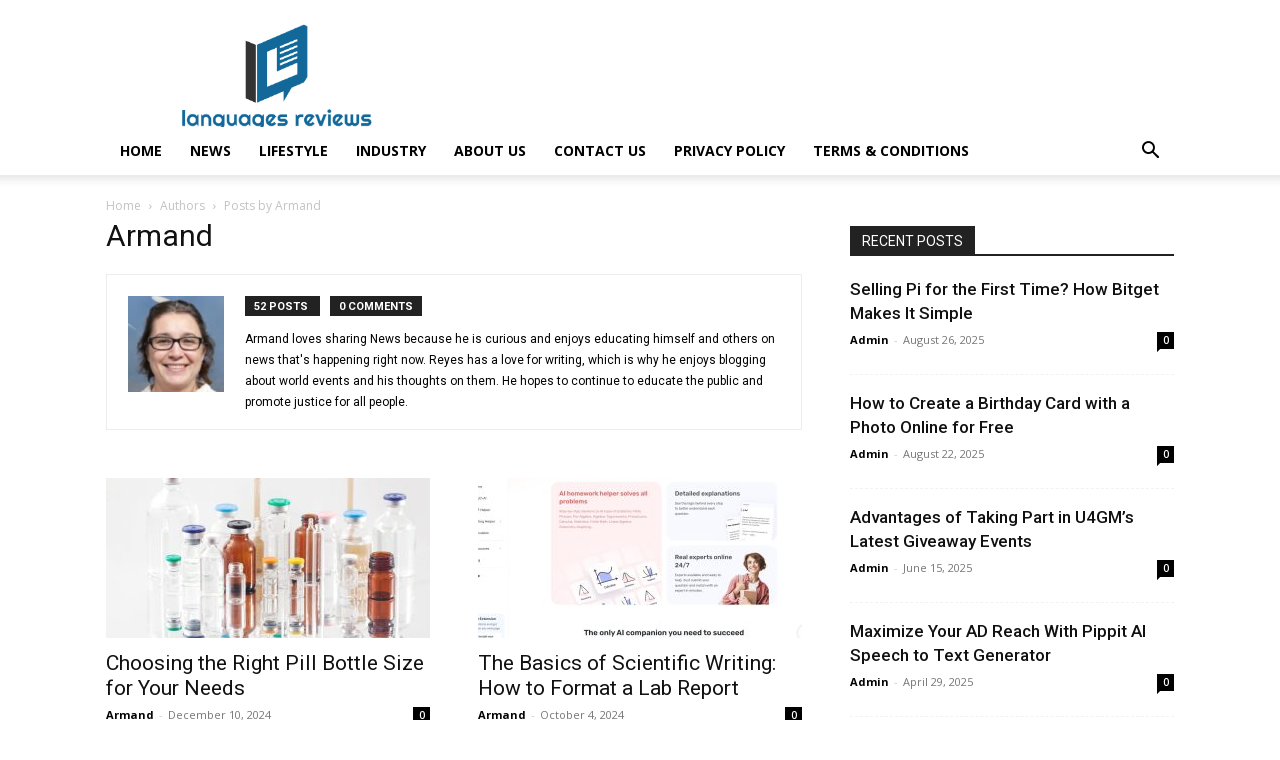

--- FILE ---
content_type: text/html; charset=UTF-8
request_url: https://languagesreviews.com/author/armand_languagesreviews/
body_size: 15725
content:
<!doctype html >
<!--[if IE 8]>    <html class="ie8" lang="en"> <![endif]-->
<!--[if IE 9]>    <html class="ie9" lang="en"> <![endif]-->
<!--[if gt IE 8]><!--> <html lang="en-US" prefix="og: https://ogp.me/ns#"> <!--<![endif]-->
<head>
    <title>Armand Author languagesreviews.com</title>
    <meta charset="UTF-8" />
    <meta name="viewport" content="width=device-width, initial-scale=1.0">
    <link rel="pingback" href="https://languagesreviews.com/xmlrpc.php" />
    <link rel="icon" type="image/png" href="https://languagesreviews.com/wp-content/uploads/sites/82/2021/10/Capture-removebg-preview-2021-10-20T045224.750-e1634687586824.png">
<!-- Search Engine Optimization by Rank Math - https://rankmath.com/ -->
<meta name="robots" content="follow, noindex"/>
<meta property="og:locale" content="en_US" />
<meta property="og:type" content="profile" />
<meta property="og:title" content="Armand Author languagesreviews.com" />
<meta property="og:url" content="https://languagesreviews.com/author/armand_languagesreviews/" />
<meta property="og:site_name" content="languagesreviews.com" />
<meta name="twitter:card" content="summary_large_image" />
<meta name="twitter:title" content="Armand Author languagesreviews.com" />
<meta name="twitter:label1" content="Name" />
<meta name="twitter:data1" content="Armand" />
<meta name="twitter:label2" content="Posts" />
<meta name="twitter:data2" content="52" />
<script type="application/ld+json" class="rank-math-schema">{"@context":"https://schema.org","@graph":[{"@type":"Organization","@id":"https://languagesreviews.com/#organization","name":"languagesreviews.com"},{"@type":"WebSite","@id":"https://languagesreviews.com/#website","url":"https://languagesreviews.com","name":"languagesreviews.com","publisher":{"@id":"https://languagesreviews.com/#organization"},"inLanguage":"en-US"},{"@type":"ProfilePage","@id":"https://languagesreviews.com/author/armand_languagesreviews/#webpage","url":"https://languagesreviews.com/author/armand_languagesreviews/","name":"Armand Author languagesreviews.com","isPartOf":{"@id":"https://languagesreviews.com/#website"},"inLanguage":"en-US"},{"@type":"Person","@id":"https://languagesreviews.com/author/armand_languagesreviews/","name":"Armand","url":"https://languagesreviews.com/author/armand_languagesreviews/","image":{"@type":"ImageObject","@id":"https://languagesreviews.com/wp-content/uploads/sites/82/2022/03/Armand-96x96.jpg","url":"https://languagesreviews.com/wp-content/uploads/sites/82/2022/03/Armand-96x96.jpg","caption":"Armand","inLanguage":"en-US"},"worksFor":{"@id":"https://languagesreviews.com/#organization"},"mainEntityOfPage":{"@id":"https://languagesreviews.com/author/armand_languagesreviews/#webpage"}}]}</script>
<!-- /Rank Math WordPress SEO plugin -->

<link rel='dns-prefetch' href='//fonts.googleapis.com' />
<link rel="alternate" type="application/rss+xml" title="languagesreviews.com &raquo; Feed" href="https://languagesreviews.com/feed/" />
<link rel="alternate" type="application/rss+xml" title="languagesreviews.com &raquo; Comments Feed" href="https://languagesreviews.com/comments/feed/" />
<link rel="alternate" type="application/rss+xml" title="languagesreviews.com &raquo; Posts by Armand Feed" href="https://languagesreviews.com/author/armand_languagesreviews/feed/" />
<script type="text/javascript">
/* <![CDATA[ */
window._wpemojiSettings = {"baseUrl":"https:\/\/s.w.org\/images\/core\/emoji\/14.0.0\/72x72\/","ext":".png","svgUrl":"https:\/\/s.w.org\/images\/core\/emoji\/14.0.0\/svg\/","svgExt":".svg","source":{"concatemoji":"https:\/\/languagesreviews.com\/wp-includes\/js\/wp-emoji-release.min.js?ver=6.4.7"}};
/*! This file is auto-generated */
!function(i,n){var o,s,e;function c(e){try{var t={supportTests:e,timestamp:(new Date).valueOf()};sessionStorage.setItem(o,JSON.stringify(t))}catch(e){}}function p(e,t,n){e.clearRect(0,0,e.canvas.width,e.canvas.height),e.fillText(t,0,0);var t=new Uint32Array(e.getImageData(0,0,e.canvas.width,e.canvas.height).data),r=(e.clearRect(0,0,e.canvas.width,e.canvas.height),e.fillText(n,0,0),new Uint32Array(e.getImageData(0,0,e.canvas.width,e.canvas.height).data));return t.every(function(e,t){return e===r[t]})}function u(e,t,n){switch(t){case"flag":return n(e,"\ud83c\udff3\ufe0f\u200d\u26a7\ufe0f","\ud83c\udff3\ufe0f\u200b\u26a7\ufe0f")?!1:!n(e,"\ud83c\uddfa\ud83c\uddf3","\ud83c\uddfa\u200b\ud83c\uddf3")&&!n(e,"\ud83c\udff4\udb40\udc67\udb40\udc62\udb40\udc65\udb40\udc6e\udb40\udc67\udb40\udc7f","\ud83c\udff4\u200b\udb40\udc67\u200b\udb40\udc62\u200b\udb40\udc65\u200b\udb40\udc6e\u200b\udb40\udc67\u200b\udb40\udc7f");case"emoji":return!n(e,"\ud83e\udef1\ud83c\udffb\u200d\ud83e\udef2\ud83c\udfff","\ud83e\udef1\ud83c\udffb\u200b\ud83e\udef2\ud83c\udfff")}return!1}function f(e,t,n){var r="undefined"!=typeof WorkerGlobalScope&&self instanceof WorkerGlobalScope?new OffscreenCanvas(300,150):i.createElement("canvas"),a=r.getContext("2d",{willReadFrequently:!0}),o=(a.textBaseline="top",a.font="600 32px Arial",{});return e.forEach(function(e){o[e]=t(a,e,n)}),o}function t(e){var t=i.createElement("script");t.src=e,t.defer=!0,i.head.appendChild(t)}"undefined"!=typeof Promise&&(o="wpEmojiSettingsSupports",s=["flag","emoji"],n.supports={everything:!0,everythingExceptFlag:!0},e=new Promise(function(e){i.addEventListener("DOMContentLoaded",e,{once:!0})}),new Promise(function(t){var n=function(){try{var e=JSON.parse(sessionStorage.getItem(o));if("object"==typeof e&&"number"==typeof e.timestamp&&(new Date).valueOf()<e.timestamp+604800&&"object"==typeof e.supportTests)return e.supportTests}catch(e){}return null}();if(!n){if("undefined"!=typeof Worker&&"undefined"!=typeof OffscreenCanvas&&"undefined"!=typeof URL&&URL.createObjectURL&&"undefined"!=typeof Blob)try{var e="postMessage("+f.toString()+"("+[JSON.stringify(s),u.toString(),p.toString()].join(",")+"));",r=new Blob([e],{type:"text/javascript"}),a=new Worker(URL.createObjectURL(r),{name:"wpTestEmojiSupports"});return void(a.onmessage=function(e){c(n=e.data),a.terminate(),t(n)})}catch(e){}c(n=f(s,u,p))}t(n)}).then(function(e){for(var t in e)n.supports[t]=e[t],n.supports.everything=n.supports.everything&&n.supports[t],"flag"!==t&&(n.supports.everythingExceptFlag=n.supports.everythingExceptFlag&&n.supports[t]);n.supports.everythingExceptFlag=n.supports.everythingExceptFlag&&!n.supports.flag,n.DOMReady=!1,n.readyCallback=function(){n.DOMReady=!0}}).then(function(){return e}).then(function(){var e;n.supports.everything||(n.readyCallback(),(e=n.source||{}).concatemoji?t(e.concatemoji):e.wpemoji&&e.twemoji&&(t(e.twemoji),t(e.wpemoji)))}))}((window,document),window._wpemojiSettings);
/* ]]> */
</script>
<style id='wp-emoji-styles-inline-css' type='text/css'>

	img.wp-smiley, img.emoji {
		display: inline !important;
		border: none !important;
		box-shadow: none !important;
		height: 1em !important;
		width: 1em !important;
		margin: 0 0.07em !important;
		vertical-align: -0.1em !important;
		background: none !important;
		padding: 0 !important;
	}
</style>
<style id='classic-theme-styles-inline-css' type='text/css'>
/*! This file is auto-generated */
.wp-block-button__link{color:#fff;background-color:#32373c;border-radius:9999px;box-shadow:none;text-decoration:none;padding:calc(.667em + 2px) calc(1.333em + 2px);font-size:1.125em}.wp-block-file__button{background:#32373c;color:#fff;text-decoration:none}
</style>
<style id='global-styles-inline-css' type='text/css'>
body{--wp--preset--color--black: #000000;--wp--preset--color--cyan-bluish-gray: #abb8c3;--wp--preset--color--white: #ffffff;--wp--preset--color--pale-pink: #f78da7;--wp--preset--color--vivid-red: #cf2e2e;--wp--preset--color--luminous-vivid-orange: #ff6900;--wp--preset--color--luminous-vivid-amber: #fcb900;--wp--preset--color--light-green-cyan: #7bdcb5;--wp--preset--color--vivid-green-cyan: #00d084;--wp--preset--color--pale-cyan-blue: #8ed1fc;--wp--preset--color--vivid-cyan-blue: #0693e3;--wp--preset--color--vivid-purple: #9b51e0;--wp--preset--gradient--vivid-cyan-blue-to-vivid-purple: linear-gradient(135deg,rgba(6,147,227,1) 0%,rgb(155,81,224) 100%);--wp--preset--gradient--light-green-cyan-to-vivid-green-cyan: linear-gradient(135deg,rgb(122,220,180) 0%,rgb(0,208,130) 100%);--wp--preset--gradient--luminous-vivid-amber-to-luminous-vivid-orange: linear-gradient(135deg,rgba(252,185,0,1) 0%,rgba(255,105,0,1) 100%);--wp--preset--gradient--luminous-vivid-orange-to-vivid-red: linear-gradient(135deg,rgba(255,105,0,1) 0%,rgb(207,46,46) 100%);--wp--preset--gradient--very-light-gray-to-cyan-bluish-gray: linear-gradient(135deg,rgb(238,238,238) 0%,rgb(169,184,195) 100%);--wp--preset--gradient--cool-to-warm-spectrum: linear-gradient(135deg,rgb(74,234,220) 0%,rgb(151,120,209) 20%,rgb(207,42,186) 40%,rgb(238,44,130) 60%,rgb(251,105,98) 80%,rgb(254,248,76) 100%);--wp--preset--gradient--blush-light-purple: linear-gradient(135deg,rgb(255,206,236) 0%,rgb(152,150,240) 100%);--wp--preset--gradient--blush-bordeaux: linear-gradient(135deg,rgb(254,205,165) 0%,rgb(254,45,45) 50%,rgb(107,0,62) 100%);--wp--preset--gradient--luminous-dusk: linear-gradient(135deg,rgb(255,203,112) 0%,rgb(199,81,192) 50%,rgb(65,88,208) 100%);--wp--preset--gradient--pale-ocean: linear-gradient(135deg,rgb(255,245,203) 0%,rgb(182,227,212) 50%,rgb(51,167,181) 100%);--wp--preset--gradient--electric-grass: linear-gradient(135deg,rgb(202,248,128) 0%,rgb(113,206,126) 100%);--wp--preset--gradient--midnight: linear-gradient(135deg,rgb(2,3,129) 0%,rgb(40,116,252) 100%);--wp--preset--font-size--small: 11px;--wp--preset--font-size--medium: 20px;--wp--preset--font-size--large: 32px;--wp--preset--font-size--x-large: 42px;--wp--preset--font-size--regular: 15px;--wp--preset--font-size--larger: 50px;--wp--preset--spacing--20: 0.44rem;--wp--preset--spacing--30: 0.67rem;--wp--preset--spacing--40: 1rem;--wp--preset--spacing--50: 1.5rem;--wp--preset--spacing--60: 2.25rem;--wp--preset--spacing--70: 3.38rem;--wp--preset--spacing--80: 5.06rem;--wp--preset--shadow--natural: 6px 6px 9px rgba(0, 0, 0, 0.2);--wp--preset--shadow--deep: 12px 12px 50px rgba(0, 0, 0, 0.4);--wp--preset--shadow--sharp: 6px 6px 0px rgba(0, 0, 0, 0.2);--wp--preset--shadow--outlined: 6px 6px 0px -3px rgba(255, 255, 255, 1), 6px 6px rgba(0, 0, 0, 1);--wp--preset--shadow--crisp: 6px 6px 0px rgba(0, 0, 0, 1);}:where(.is-layout-flex){gap: 0.5em;}:where(.is-layout-grid){gap: 0.5em;}body .is-layout-flow > .alignleft{float: left;margin-inline-start: 0;margin-inline-end: 2em;}body .is-layout-flow > .alignright{float: right;margin-inline-start: 2em;margin-inline-end: 0;}body .is-layout-flow > .aligncenter{margin-left: auto !important;margin-right: auto !important;}body .is-layout-constrained > .alignleft{float: left;margin-inline-start: 0;margin-inline-end: 2em;}body .is-layout-constrained > .alignright{float: right;margin-inline-start: 2em;margin-inline-end: 0;}body .is-layout-constrained > .aligncenter{margin-left: auto !important;margin-right: auto !important;}body .is-layout-constrained > :where(:not(.alignleft):not(.alignright):not(.alignfull)){max-width: var(--wp--style--global--content-size);margin-left: auto !important;margin-right: auto !important;}body .is-layout-constrained > .alignwide{max-width: var(--wp--style--global--wide-size);}body .is-layout-flex{display: flex;}body .is-layout-flex{flex-wrap: wrap;align-items: center;}body .is-layout-flex > *{margin: 0;}body .is-layout-grid{display: grid;}body .is-layout-grid > *{margin: 0;}:where(.wp-block-columns.is-layout-flex){gap: 2em;}:where(.wp-block-columns.is-layout-grid){gap: 2em;}:where(.wp-block-post-template.is-layout-flex){gap: 1.25em;}:where(.wp-block-post-template.is-layout-grid){gap: 1.25em;}.has-black-color{color: var(--wp--preset--color--black) !important;}.has-cyan-bluish-gray-color{color: var(--wp--preset--color--cyan-bluish-gray) !important;}.has-white-color{color: var(--wp--preset--color--white) !important;}.has-pale-pink-color{color: var(--wp--preset--color--pale-pink) !important;}.has-vivid-red-color{color: var(--wp--preset--color--vivid-red) !important;}.has-luminous-vivid-orange-color{color: var(--wp--preset--color--luminous-vivid-orange) !important;}.has-luminous-vivid-amber-color{color: var(--wp--preset--color--luminous-vivid-amber) !important;}.has-light-green-cyan-color{color: var(--wp--preset--color--light-green-cyan) !important;}.has-vivid-green-cyan-color{color: var(--wp--preset--color--vivid-green-cyan) !important;}.has-pale-cyan-blue-color{color: var(--wp--preset--color--pale-cyan-blue) !important;}.has-vivid-cyan-blue-color{color: var(--wp--preset--color--vivid-cyan-blue) !important;}.has-vivid-purple-color{color: var(--wp--preset--color--vivid-purple) !important;}.has-black-background-color{background-color: var(--wp--preset--color--black) !important;}.has-cyan-bluish-gray-background-color{background-color: var(--wp--preset--color--cyan-bluish-gray) !important;}.has-white-background-color{background-color: var(--wp--preset--color--white) !important;}.has-pale-pink-background-color{background-color: var(--wp--preset--color--pale-pink) !important;}.has-vivid-red-background-color{background-color: var(--wp--preset--color--vivid-red) !important;}.has-luminous-vivid-orange-background-color{background-color: var(--wp--preset--color--luminous-vivid-orange) !important;}.has-luminous-vivid-amber-background-color{background-color: var(--wp--preset--color--luminous-vivid-amber) !important;}.has-light-green-cyan-background-color{background-color: var(--wp--preset--color--light-green-cyan) !important;}.has-vivid-green-cyan-background-color{background-color: var(--wp--preset--color--vivid-green-cyan) !important;}.has-pale-cyan-blue-background-color{background-color: var(--wp--preset--color--pale-cyan-blue) !important;}.has-vivid-cyan-blue-background-color{background-color: var(--wp--preset--color--vivid-cyan-blue) !important;}.has-vivid-purple-background-color{background-color: var(--wp--preset--color--vivid-purple) !important;}.has-black-border-color{border-color: var(--wp--preset--color--black) !important;}.has-cyan-bluish-gray-border-color{border-color: var(--wp--preset--color--cyan-bluish-gray) !important;}.has-white-border-color{border-color: var(--wp--preset--color--white) !important;}.has-pale-pink-border-color{border-color: var(--wp--preset--color--pale-pink) !important;}.has-vivid-red-border-color{border-color: var(--wp--preset--color--vivid-red) !important;}.has-luminous-vivid-orange-border-color{border-color: var(--wp--preset--color--luminous-vivid-orange) !important;}.has-luminous-vivid-amber-border-color{border-color: var(--wp--preset--color--luminous-vivid-amber) !important;}.has-light-green-cyan-border-color{border-color: var(--wp--preset--color--light-green-cyan) !important;}.has-vivid-green-cyan-border-color{border-color: var(--wp--preset--color--vivid-green-cyan) !important;}.has-pale-cyan-blue-border-color{border-color: var(--wp--preset--color--pale-cyan-blue) !important;}.has-vivid-cyan-blue-border-color{border-color: var(--wp--preset--color--vivid-cyan-blue) !important;}.has-vivid-purple-border-color{border-color: var(--wp--preset--color--vivid-purple) !important;}.has-vivid-cyan-blue-to-vivid-purple-gradient-background{background: var(--wp--preset--gradient--vivid-cyan-blue-to-vivid-purple) !important;}.has-light-green-cyan-to-vivid-green-cyan-gradient-background{background: var(--wp--preset--gradient--light-green-cyan-to-vivid-green-cyan) !important;}.has-luminous-vivid-amber-to-luminous-vivid-orange-gradient-background{background: var(--wp--preset--gradient--luminous-vivid-amber-to-luminous-vivid-orange) !important;}.has-luminous-vivid-orange-to-vivid-red-gradient-background{background: var(--wp--preset--gradient--luminous-vivid-orange-to-vivid-red) !important;}.has-very-light-gray-to-cyan-bluish-gray-gradient-background{background: var(--wp--preset--gradient--very-light-gray-to-cyan-bluish-gray) !important;}.has-cool-to-warm-spectrum-gradient-background{background: var(--wp--preset--gradient--cool-to-warm-spectrum) !important;}.has-blush-light-purple-gradient-background{background: var(--wp--preset--gradient--blush-light-purple) !important;}.has-blush-bordeaux-gradient-background{background: var(--wp--preset--gradient--blush-bordeaux) !important;}.has-luminous-dusk-gradient-background{background: var(--wp--preset--gradient--luminous-dusk) !important;}.has-pale-ocean-gradient-background{background: var(--wp--preset--gradient--pale-ocean) !important;}.has-electric-grass-gradient-background{background: var(--wp--preset--gradient--electric-grass) !important;}.has-midnight-gradient-background{background: var(--wp--preset--gradient--midnight) !important;}.has-small-font-size{font-size: var(--wp--preset--font-size--small) !important;}.has-medium-font-size{font-size: var(--wp--preset--font-size--medium) !important;}.has-large-font-size{font-size: var(--wp--preset--font-size--large) !important;}.has-x-large-font-size{font-size: var(--wp--preset--font-size--x-large) !important;}
.wp-block-navigation a:where(:not(.wp-element-button)){color: inherit;}
:where(.wp-block-post-template.is-layout-flex){gap: 1.25em;}:where(.wp-block-post-template.is-layout-grid){gap: 1.25em;}
:where(.wp-block-columns.is-layout-flex){gap: 2em;}:where(.wp-block-columns.is-layout-grid){gap: 2em;}
.wp-block-pullquote{font-size: 1.5em;line-height: 1.6;}
</style>
<link rel='stylesheet' id='contact-form-7-css' href='https://languagesreviews.com/wp-content/plugins/contact-form-7/includes/css/styles.css?ver=5.9.8' type='text/css' media='all' />
<link rel='stylesheet' id='td-plugin-multi-purpose-css' href='https://languagesreviews.com/wp-content/plugins/td-composer/td-multi-purpose/style.css?ver=3833ae26cf1f9d406448012ce1734aa1' type='text/css' media='all' />
<link rel='stylesheet' id='google-fonts-style-css' href='https://fonts.googleapis.com/css?family=Open+Sans%3A400%2C600%2C700%7CRoboto%3A400%2C500%2C700&#038;display=swap&#038;ver=12.6.2' type='text/css' media='all' />
<link rel='stylesheet' id='td-theme-css' href='https://languagesreviews.com/wp-content/themes/Newspaper/style.css?ver=12.6.2' type='text/css' media='all' />
<style id='td-theme-inline-css' type='text/css'>@media (max-width:767px){.td-header-desktop-wrap{display:none}}@media (min-width:767px){.td-header-mobile-wrap{display:none}}</style>
<link rel='stylesheet' id='td-legacy-framework-front-style-css' href='https://languagesreviews.com/wp-content/plugins/td-composer/legacy/Newspaper/assets/css/td_legacy_main.css?ver=3833ae26cf1f9d406448012ce1734aa1' type='text/css' media='all' />
<link rel='stylesheet' id='td-standard-pack-framework-front-style-css' href='https://languagesreviews.com/wp-content/plugins/td-standard-pack/Newspaper/assets/css/td_standard_pack_main.css?ver=9c79b36358200da4c4662c5aa9454675' type='text/css' media='all' />
<link rel='stylesheet' id='td-theme-demo-style-css' href='https://languagesreviews.com/wp-content/plugins/td-composer/legacy/Newspaper/includes/demos/politics/demo_style.css?ver=12.6.2' type='text/css' media='all' />
<link rel='stylesheet' id='tdb_style_cloud_templates_front-css' href='https://languagesreviews.com/wp-content/plugins/td-cloud-library/assets/css/tdb_main.css?ver=34c58173fa732974ccb0ca4df5ede162' type='text/css' media='all' />
<script type="text/javascript" src="https://languagesreviews.com/wp-includes/js/jquery/jquery.min.js?ver=3.7.1" id="jquery-core-js"></script>
<script type="text/javascript" src="https://languagesreviews.com/wp-includes/js/jquery/jquery-migrate.min.js?ver=3.4.1" id="jquery-migrate-js"></script>
<link rel="https://api.w.org/" href="https://languagesreviews.com/wp-json/" /><link rel="alternate" type="application/json" href="https://languagesreviews.com/wp-json/wp/v2/users/971" /><link rel="EditURI" type="application/rsd+xml" title="RSD" href="https://languagesreviews.com/xmlrpc.php?rsd" />
<meta name="generator" content="WordPress 6.4.7" />
<!--[if lt IE 9]><script src="https://cdnjs.cloudflare.com/ajax/libs/html5shiv/3.7.3/html5shiv.js"></script><![endif]-->
        <script>
        window.tdb_global_vars = {"wpRestUrl":"https:\/\/languagesreviews.com\/wp-json\/","permalinkStructure":"\/%postname%\/"};
        window.tdb_p_autoload_vars = {"isAjax":false,"isAdminBarShowing":false,"autoloadScrollPercent":50};
    </script>
    
    <style id="tdb-global-colors">:root{--accent-color:#fff}</style>
	

<!-- JS generated by theme -->

<script>
    
    

	    var tdBlocksArray = []; //here we store all the items for the current page

	    // td_block class - each ajax block uses a object of this class for requests
	    function tdBlock() {
		    this.id = '';
		    this.block_type = 1; //block type id (1-234 etc)
		    this.atts = '';
		    this.td_column_number = '';
		    this.td_current_page = 1; //
		    this.post_count = 0; //from wp
		    this.found_posts = 0; //from wp
		    this.max_num_pages = 0; //from wp
		    this.td_filter_value = ''; //current live filter value
		    this.is_ajax_running = false;
		    this.td_user_action = ''; // load more or infinite loader (used by the animation)
		    this.header_color = '';
		    this.ajax_pagination_infinite_stop = ''; //show load more at page x
	    }

        // td_js_generator - mini detector
        ( function () {
            var htmlTag = document.getElementsByTagName("html")[0];

	        if ( navigator.userAgent.indexOf("MSIE 10.0") > -1 ) {
                htmlTag.className += ' ie10';
            }

            if ( !!navigator.userAgent.match(/Trident.*rv\:11\./) ) {
                htmlTag.className += ' ie11';
            }

	        if ( navigator.userAgent.indexOf("Edge") > -1 ) {
                htmlTag.className += ' ieEdge';
            }

            if ( /(iPad|iPhone|iPod)/g.test(navigator.userAgent) ) {
                htmlTag.className += ' td-md-is-ios';
            }

            var user_agent = navigator.userAgent.toLowerCase();
            if ( user_agent.indexOf("android") > -1 ) {
                htmlTag.className += ' td-md-is-android';
            }

            if ( -1 !== navigator.userAgent.indexOf('Mac OS X')  ) {
                htmlTag.className += ' td-md-is-os-x';
            }

            if ( /chrom(e|ium)/.test(navigator.userAgent.toLowerCase()) ) {
               htmlTag.className += ' td-md-is-chrome';
            }

            if ( -1 !== navigator.userAgent.indexOf('Firefox') ) {
                htmlTag.className += ' td-md-is-firefox';
            }

            if ( -1 !== navigator.userAgent.indexOf('Safari') && -1 === navigator.userAgent.indexOf('Chrome') ) {
                htmlTag.className += ' td-md-is-safari';
            }

            if( -1 !== navigator.userAgent.indexOf('IEMobile') ){
                htmlTag.className += ' td-md-is-iemobile';
            }

        })();

        var tdLocalCache = {};

        ( function () {
            "use strict";

            tdLocalCache = {
                data: {},
                remove: function (resource_id) {
                    delete tdLocalCache.data[resource_id];
                },
                exist: function (resource_id) {
                    return tdLocalCache.data.hasOwnProperty(resource_id) && tdLocalCache.data[resource_id] !== null;
                },
                get: function (resource_id) {
                    return tdLocalCache.data[resource_id];
                },
                set: function (resource_id, cachedData) {
                    tdLocalCache.remove(resource_id);
                    tdLocalCache.data[resource_id] = cachedData;
                }
            };
        })();

    
    
var td_viewport_interval_list=[{"limitBottom":767,"sidebarWidth":228},{"limitBottom":1018,"sidebarWidth":300},{"limitBottom":1140,"sidebarWidth":324}];
var td_animation_stack_effect="type0";
var tds_animation_stack=true;
var td_animation_stack_specific_selectors=".entry-thumb, img, .td-lazy-img";
var td_animation_stack_general_selectors=".td-animation-stack img, .td-animation-stack .entry-thumb, .post img, .td-animation-stack .td-lazy-img";
var tdc_is_installed="yes";
var td_ajax_url="https:\/\/languagesreviews.com\/wp-admin\/admin-ajax.php?td_theme_name=Newspaper&v=12.6.2";
var td_get_template_directory_uri="https:\/\/languagesreviews.com\/wp-content\/plugins\/td-composer\/legacy\/common";
var tds_snap_menu="";
var tds_logo_on_sticky="";
var tds_header_style="";
var td_please_wait="Please wait...";
var td_email_user_pass_incorrect="User or password incorrect!";
var td_email_user_incorrect="Email or username incorrect!";
var td_email_incorrect="Email incorrect!";
var td_user_incorrect="Username incorrect!";
var td_email_user_empty="Email or username empty!";
var td_pass_empty="Pass empty!";
var td_pass_pattern_incorrect="Invalid Pass Pattern!";
var td_retype_pass_incorrect="Retyped Pass incorrect!";
var tds_more_articles_on_post_enable="";
var tds_more_articles_on_post_time_to_wait="";
var tds_more_articles_on_post_pages_distance_from_top=0;
var tds_captcha="";
var tds_theme_color_site_wide="#4db2ec";
var tds_smart_sidebar="";
var tdThemeName="Newspaper";
var tdThemeNameWl="Newspaper";
var td_magnific_popup_translation_tPrev="Previous (Left arrow key)";
var td_magnific_popup_translation_tNext="Next (Right arrow key)";
var td_magnific_popup_translation_tCounter="%curr% of %total%";
var td_magnific_popup_translation_ajax_tError="The content from %url% could not be loaded.";
var td_magnific_popup_translation_image_tError="The image #%curr% could not be loaded.";
var tdBlockNonce="9486d1cd73";
var tdMobileMenu="enabled";
var tdMobileSearch="enabled";
var tdDateNamesI18n={"month_names":["January","February","March","April","May","June","July","August","September","October","November","December"],"month_names_short":["Jan","Feb","Mar","Apr","May","Jun","Jul","Aug","Sep","Oct","Nov","Dec"],"day_names":["Sunday","Monday","Tuesday","Wednesday","Thursday","Friday","Saturday"],"day_names_short":["Sun","Mon","Tue","Wed","Thu","Fri","Sat"]};
var tdb_modal_confirm="Save";
var tdb_modal_cancel="Cancel";
var tdb_modal_confirm_alt="Yes";
var tdb_modal_cancel_alt="No";
var td_ad_background_click_link="";
var td_ad_background_click_target="";
</script>


<!-- Header style compiled by theme -->

<style></style>




<script type="application/ld+json">
    {
        "@context": "https://schema.org",
        "@type": "BreadcrumbList",
        "itemListElement": [
            {
                "@type": "ListItem",
                "position": 1,
                "item": {
                    "@type": "WebSite",
                    "@id": "https://languagesreviews.com/",
                    "name": "Home"
                }
            },
            {
                "@type": "ListItem",
                "position": 2,
                    "item": {
                    "@type": "WebPage",
                    "@id": "https://languagesreviews.com/author/armand_languagesreviews/",
                    "name": "Posts by Armand"
                }
            }    
        ]
    }
</script>

<!-- Button style compiled by theme -->

<style></style>

	<style id="tdw-css-placeholder">.td-main-logo img{width:auto!important;max-height:120px!important}a[href="https://languagesreviews.com/category/uncategorized/"]{display:none}</style></head>

<body class="archive author author-armand_languagesreviews author-971 td-standard-pack global-block-template-1 td-animation-stack-type0 td-full-layout" itemscope="itemscope" itemtype="https://schema.org/WebPage">

            <div class="td-scroll-up  td-hide-scroll-up-on-mob" style="display:none;"><i class="td-icon-menu-up"></i></div>
    
    <div class="td-menu-background" style="visibility:hidden"></div>
<div id="td-mobile-nav" style="visibility:hidden">
    <div class="td-mobile-container">
        <!-- mobile menu top section -->
        <div class="td-menu-socials-wrap">
            <!-- socials -->
            <div class="td-menu-socials">
                            </div>
            <!-- close button -->
            <div class="td-mobile-close">
                <span><i class="td-icon-close-mobile"></i></span>
            </div>
        </div>

        <!-- login section -->
                    <div class="td-menu-login-section">
                
    <div class="td-guest-wrap">
        <div class="td-menu-login"><a id="login-link-mob">Sign in</a></div>
    </div>
            </div>
        
        <!-- menu section -->
        <div class="td-mobile-content">
            <div class="menu-menu1-container"><ul id="menu-menu1" class="td-mobile-main-menu"><li id="menu-item-142" class="menu-item menu-item-type-custom menu-item-object-custom menu-item-home menu-item-first menu-item-142"><a href="https://languagesreviews.com/">Home</a></li>
<li id="menu-item-246" class="menu-item menu-item-type-taxonomy menu-item-object-category menu-item-246"><a href="https://languagesreviews.com/category/news/">News</a></li>
<li id="menu-item-245" class="menu-item menu-item-type-taxonomy menu-item-object-category menu-item-245"><a href="https://languagesreviews.com/category/lifestyle/">Lifestyle</a></li>
<li id="menu-item-244" class="menu-item menu-item-type-taxonomy menu-item-object-category menu-item-244"><a href="https://languagesreviews.com/category/industry/">Industry</a></li>
<li id="menu-item-140" class="menu-item menu-item-type-post_type menu-item-object-page menu-item-140"><a href="https://languagesreviews.com/about-us/">About Us</a></li>
<li id="menu-item-137" class="menu-item menu-item-type-post_type menu-item-object-page menu-item-137"><a href="https://languagesreviews.com/contact-us/">Contact Us</a></li>
<li id="menu-item-138" class="menu-item menu-item-type-post_type menu-item-object-page menu-item-138"><a href="https://languagesreviews.com/privacy-policy/">Privacy Policy</a></li>
<li id="menu-item-139" class="menu-item menu-item-type-post_type menu-item-object-page menu-item-139"><a href="https://languagesreviews.com/terms-conditions/">Terms &amp; Conditions</a></li>
</ul></div>        </div>
    </div>

    <!-- register/login section -->
            <div id="login-form-mobile" class="td-register-section">
            
            <div id="td-login-mob" class="td-login-animation td-login-hide-mob">
            	<!-- close button -->
	            <div class="td-login-close">
	                <span class="td-back-button"><i class="td-icon-read-down"></i></span>
	                <div class="td-login-title">Sign in</div>
	                <!-- close button -->
		            <div class="td-mobile-close">
		                <span><i class="td-icon-close-mobile"></i></span>
		            </div>
	            </div>
	            <form class="td-login-form-wrap" action="#" method="post">
	                <div class="td-login-panel-title"><span>Welcome!</span>Log into your account</div>
	                <div class="td_display_err"></div>
	                <div class="td-login-inputs"><input class="td-login-input" autocomplete="username" type="text" name="login_email" id="login_email-mob" value="" required><label for="login_email-mob">your username</label></div>
	                <div class="td-login-inputs"><input class="td-login-input" autocomplete="current-password" type="password" name="login_pass" id="login_pass-mob" value="" required><label for="login_pass-mob">your password</label></div>
	                <input type="button" name="login_button" id="login_button-mob" class="td-login-button" value="LOG IN">
	                
					
	                <div class="td-login-info-text">
	                <a href="#" id="forgot-pass-link-mob">Forgot your password?</a>
	                </div>
	                <div class="td-login-register-link">
	                
	                </div>
	                
	                

                </form>
            </div>

            
            
            
            
            <div id="td-forgot-pass-mob" class="td-login-animation td-login-hide-mob">
                <!-- close button -->
	            <div class="td-forgot-pass-close">
	                <a href="#" aria-label="Back" class="td-back-button"><i class="td-icon-read-down"></i></a>
	                <div class="td-login-title">Password recovery</div>
	            </div>
	            <div class="td-login-form-wrap">
	                <div class="td-login-panel-title">Recover your password</div>
	                <div class="td_display_err"></div>
	                <div class="td-login-inputs"><input class="td-login-input" type="text" name="forgot_email" id="forgot_email-mob" value="" required><label for="forgot_email-mob">your email</label></div>
	                <input type="button" name="forgot_button" id="forgot_button-mob" class="td-login-button" value="Send My Pass">
                </div>
            </div>
        </div>
    </div><div class="td-search-background" style="visibility:hidden"></div>
<div class="td-search-wrap-mob" style="visibility:hidden">
	<div class="td-drop-down-search">
		<form method="get" class="td-search-form" action="https://languagesreviews.com/">
			<!-- close button -->
			<div class="td-search-close">
				<span><i class="td-icon-close-mobile"></i></span>
			</div>
			<div role="search" class="td-search-input">
				<span>Search</span>
				<input id="td-header-search-mob" type="text" value="" name="s" autocomplete="off" />
			</div>
		</form>
		<div id="td-aj-search-mob" class="td-ajax-search-flex"></div>
	</div>
</div>

    <div id="td-outer-wrap" class="td-theme-wrap">
    
        
            <div class="tdc-header-wrap ">

            <!--
Header style 1
-->


<div class="td-header-wrap td-header-style-1 ">
    
    <div class="td-header-top-menu-full td-container-wrap ">
        <div class="td-container td-header-row td-header-top-menu">
            <!-- LOGIN MODAL -->

                <div id="login-form" class="white-popup-block mfp-hide mfp-with-anim td-login-modal-wrap">
                    <div class="td-login-wrap">
                        <a href="#" aria-label="Back" class="td-back-button"><i class="td-icon-modal-back"></i></a>
                        <div id="td-login-div" class="td-login-form-div td-display-block">
                            <div class="td-login-panel-title">Sign in</div>
                            <div class="td-login-panel-descr">Welcome! Log into your account</div>
                            <div class="td_display_err"></div>
                            <form id="loginForm" action="#" method="post">
                                <div class="td-login-inputs"><input class="td-login-input" autocomplete="username" type="text" name="login_email" id="login_email" value="" required><label for="login_email">your username</label></div>
                                <div class="td-login-inputs"><input class="td-login-input" autocomplete="current-password" type="password" name="login_pass" id="login_pass" value="" required><label for="login_pass">your password</label></div>
                                <input type="button"  name="login_button" id="login_button" class="wpb_button btn td-login-button" value="Login">
                                
                            </form>

                            

                            <div class="td-login-info-text"><a href="#" id="forgot-pass-link">Forgot your password? Get help</a></div>
                            
                            
                            
                            
                        </div>

                        

                         <div id="td-forgot-pass-div" class="td-login-form-div td-display-none">
                            <div class="td-login-panel-title">Password recovery</div>
                            <div class="td-login-panel-descr">Recover your password</div>
                            <div class="td_display_err"></div>
                            <form id="forgotpassForm" action="#" method="post">
                                <div class="td-login-inputs"><input class="td-login-input" type="text" name="forgot_email" id="forgot_email" value="" required><label for="forgot_email">your email</label></div>
                                <input type="button" name="forgot_button" id="forgot_button" class="wpb_button btn td-login-button" value="Send My Password">
                            </form>
                            <div class="td-login-info-text">A password will be e-mailed to you.</div>
                        </div>
                        
                        
                    </div>
                </div>
                        </div>
    </div>

    <div class="td-banner-wrap-full td-logo-wrap-full td-container-wrap ">
        <div class="td-container td-header-row td-header-header">
            <div class="td-header-sp-logo">
                        <a class="td-main-logo" href="https://languagesreviews.com/">
            <img class="td-retina-data" data-retina="https://languagesreviews.com/wp-content/uploads/sites/82/2021/10/Capture-removebg-preview-2021-10-20T045224.750-e1634687586824.png" src="https://languagesreviews.com/wp-content/uploads/sites/82/2021/10/Capture-removebg-preview-2021-10-20T045224.750-e1634687586824.png" alt=""  width="585" height="361"/>
            <span class="td-visual-hidden">languagesreviews.com</span>
        </a>
                </div>
                    </div>
    </div>

    <div class="td-header-menu-wrap-full td-container-wrap ">
        
        <div class="td-header-menu-wrap td-header-gradient ">
            <div class="td-container td-header-row td-header-main-menu">
                <div id="td-header-menu" role="navigation">
        <div id="td-top-mobile-toggle"><a href="#" role="button" aria-label="Menu"><i class="td-icon-font td-icon-mobile"></i></a></div>
        <div class="td-main-menu-logo td-logo-in-header">
        		<a class="td-mobile-logo td-sticky-disable" aria-label="Logo" href="https://languagesreviews.com/">
			<img src="https://languagesreviews.com/wp-content/uploads/sites/82/2021/10/Capture-removebg-preview-2021-10-20T045224.750-e1634687586824.png" alt=""  width="585" height="361"/>
		</a>
			<a class="td-header-logo td-sticky-disable" aria-label="Logo" href="https://languagesreviews.com/">
			<img class="td-retina-data" data-retina="https://languagesreviews.com/wp-content/uploads/sites/82/2021/10/Capture-removebg-preview-2021-10-20T045224.750-e1634687586824.png" src="https://languagesreviews.com/wp-content/uploads/sites/82/2021/10/Capture-removebg-preview-2021-10-20T045224.750-e1634687586824.png" alt=""  width="585" height="361"/>
		</a>
	    </div>
    <div class="menu-menu1-container"><ul id="menu-menu1-1" class="sf-menu"><li class="menu-item menu-item-type-custom menu-item-object-custom menu-item-home menu-item-first td-menu-item td-normal-menu menu-item-142"><a href="https://languagesreviews.com/">Home</a></li>
<li class="menu-item menu-item-type-taxonomy menu-item-object-category td-menu-item td-normal-menu menu-item-246"><a href="https://languagesreviews.com/category/news/">News</a></li>
<li class="menu-item menu-item-type-taxonomy menu-item-object-category td-menu-item td-normal-menu menu-item-245"><a href="https://languagesreviews.com/category/lifestyle/">Lifestyle</a></li>
<li class="menu-item menu-item-type-taxonomy menu-item-object-category td-menu-item td-normal-menu menu-item-244"><a href="https://languagesreviews.com/category/industry/">Industry</a></li>
<li class="menu-item menu-item-type-post_type menu-item-object-page td-menu-item td-normal-menu menu-item-140"><a href="https://languagesreviews.com/about-us/">About Us</a></li>
<li class="menu-item menu-item-type-post_type menu-item-object-page td-menu-item td-normal-menu menu-item-137"><a href="https://languagesreviews.com/contact-us/">Contact Us</a></li>
<li class="menu-item menu-item-type-post_type menu-item-object-page td-menu-item td-normal-menu menu-item-138"><a href="https://languagesreviews.com/privacy-policy/">Privacy Policy</a></li>
<li class="menu-item menu-item-type-post_type menu-item-object-page td-menu-item td-normal-menu menu-item-139"><a href="https://languagesreviews.com/terms-conditions/">Terms &amp; Conditions</a></li>
</ul></div></div>


    <div class="header-search-wrap">
        <div class="td-search-btns-wrap">
            <a id="td-header-search-button" href="#" role="button" aria-label="Search" class="dropdown-toggle " data-toggle="dropdown"><i class="td-icon-search"></i></a>
                            <a id="td-header-search-button-mob" href="#" role="button" aria-label="Search" class="dropdown-toggle " data-toggle="dropdown"><i class="td-icon-search"></i></a>
                    </div>

        <div class="td-drop-down-search" aria-labelledby="td-header-search-button">
            <form method="get" class="td-search-form" action="https://languagesreviews.com/">
                <div role="search" class="td-head-form-search-wrap">
                    <input id="td-header-search" type="text" value="" name="s" autocomplete="off" /><input class="wpb_button wpb_btn-inverse btn" type="submit" id="td-header-search-top" value="Search" />
                </div>
            </form>
            <div id="td-aj-search"></div>
        </div>
    </div>

            </div>
        </div>
    </div>

</div>
            </div>

            

<div class="td-main-content-wrap td-container-wrap">
    <div class="td-container ">
        <div class="td-crumb-container">
            <div class="entry-crumbs"><span><a title="" class="entry-crumb" href="https://languagesreviews.com/">Home</a></span> <i class="td-icon-right td-bread-sep td-bred-no-url-last"></i> <span class="td-bred-no-url-last">Authors</span> <i class="td-icon-right td-bread-sep td-bred-no-url-last"></i> <span class="td-bred-no-url-last">Posts by Armand</span></div>        </div>
        <div class="td-pb-row">
                                    <div class="td-pb-span8 td-main-content">
                            <div class="td-ss-main-content">
                                <div class="td-page-header">
                                    <h1 class="entry-title td-page-title">
                                        <span>Armand</span>
                                    </h1>
                                </div>

                                <div class="author-box-wrap td-author-page">

    <img alt='Avatar photo' src='https://languagesreviews.com/wp-content/uploads/sites/82/2022/03/Armand-96x96.jpg' srcset='https://languagesreviews.com/wp-content/uploads/sites/82/2022/03/Armand.jpg 2x' class='avatar avatar-96 photo' height='96' width='96' decoding='async'/>    <div class="desc">


        <div class="td-author-counters">
            <span class="td-author-post-count">
                52 POSTS            </span>

            <span class="td-author-comments-count">
                0 COMMENTS            </span>

        </div>

        Armand loves sharing News because he is curious and enjoys educating himself and others on news that's happening right now. Reyes has a love for writing, which is why he enjoys blogging about world events and his thoughts on them. He hopes to continue to educate the public and promote justice for all people.


        <div class="td-author-social">
                    </div>
    </div>

    <div class="clearfix"></div>
</div>
                                

	<div class="td-block-row">

	<div class="td-block-span6">
<!-- module -->
        <div class="td_module_1 td_module_wrap td-animation-stack">
            <div class="td-module-image">
                <div class="td-module-thumb"><a href="https://languagesreviews.com/choosing-the-right-pill-bottle-size-for-your-needs/"  rel="bookmark" class="td-image-wrap " title="Choosing the Right Pill Bottle Size for Your Needs" ><img class="entry-thumb" src="[data-uri]" alt="" title="Choosing the Right Pill Bottle Size for Your Needs" data-type="image_tag" data-img-url="https://languagesreviews.com/wp-content/uploads/sites/82/2024/12/Choosing-the-Right-Pill-Bottle-Size-for-Your-Needs-1-324x160.jpg"  width="324" height="160" /></a></div>                            </div>
            <h3 class="entry-title td-module-title"><a href="https://languagesreviews.com/choosing-the-right-pill-bottle-size-for-your-needs/"  rel="bookmark" title="Choosing the Right Pill Bottle Size for Your Needs">Choosing the Right Pill Bottle Size for Your Needs</a></h3>
            <div class="td-module-meta-info">
                <span class="td-post-author-name"><a href="https://languagesreviews.com/author/armand_languagesreviews/">Armand</a> <span>-</span> </span>                <span class="td-post-date"><time class="entry-date updated td-module-date" datetime="2024-12-10T08:00:00+08:00" >December 10, 2024</time></span>                <span class="td-module-comments"><a href="https://languagesreviews.com/choosing-the-right-pill-bottle-size-for-your-needs/#respond">0</a></span>            </div>

            
        </div>

        
	</div> <!-- ./td-block-span6 -->

	<div class="td-block-span6">
<!-- module -->
        <div class="td_module_1 td_module_wrap td-animation-stack">
            <div class="td-module-image">
                <div class="td-module-thumb"><a href="https://languagesreviews.com/the-basics-of-scientific-writing-how-to-format-a-lab-report/"  rel="bookmark" class="td-image-wrap " title="The Basics of Scientific Writing: How to Format a Lab Report" ><img class="entry-thumb" src="[data-uri]" alt="" title="The Basics of Scientific Writing: How to Format a Lab Report" data-type="image_tag" data-img-url="https://languagesreviews.com/wp-content/uploads/sites/82/2024/09/The-Basics-of-Scientific-Writing-How-to-Format-a-Lab-Report-324x160.jpg"  width="324" height="160" /></a></div>                            </div>
            <h3 class="entry-title td-module-title"><a href="https://languagesreviews.com/the-basics-of-scientific-writing-how-to-format-a-lab-report/"  rel="bookmark" title="The Basics of Scientific Writing: How to Format a Lab Report">The Basics of Scientific Writing: How to Format a Lab Report</a></h3>
            <div class="td-module-meta-info">
                <span class="td-post-author-name"><a href="https://languagesreviews.com/author/armand_languagesreviews/">Armand</a> <span>-</span> </span>                <span class="td-post-date"><time class="entry-date updated td-module-date" datetime="2024-10-04T08:00:00+08:00" >October 4, 2024</time></span>                <span class="td-module-comments"><a href="https://languagesreviews.com/the-basics-of-scientific-writing-how-to-format-a-lab-report/#respond">0</a></span>            </div>

            
        </div>

        
	</div> <!-- ./td-block-span6 --></div><!--./row-fluid-->

	<div class="td-block-row">

	<div class="td-block-span6">
<!-- module -->
        <div class="td_module_1 td_module_wrap td-animation-stack">
            <div class="td-module-image">
                <div class="td-module-thumb"><a href="https://languagesreviews.com/maximizing-sales-with-bulk-mini-jesus-figurine-a-strategic-guide-to-retailers/"  rel="bookmark" class="td-image-wrap " title="Maximizing Sales with Bulk Mini Jesus Figurine: A Strategic Guide to Retailers" ><img class="entry-thumb" src="[data-uri]" alt="" title="Maximizing Sales with Bulk Mini Jesus Figurine: A Strategic Guide to Retailers" data-type="image_tag" data-img-url="https://languagesreviews.com/wp-content/uploads/sites/82/2024/09/Maximizing-Sales-with-Bulk-Mini-Jesus-Figurine-A-Strategic-Guide-to-Retailers-324x160.jpg"  width="324" height="160" /></a></div>                            </div>
            <h3 class="entry-title td-module-title"><a href="https://languagesreviews.com/maximizing-sales-with-bulk-mini-jesus-figurine-a-strategic-guide-to-retailers/"  rel="bookmark" title="Maximizing Sales with Bulk Mini Jesus Figurine: A Strategic Guide to Retailers">Maximizing Sales with Bulk Mini Jesus Figurine: A Strategic Guide to...</a></h3>
            <div class="td-module-meta-info">
                <span class="td-post-author-name"><a href="https://languagesreviews.com/author/armand_languagesreviews/">Armand</a> <span>-</span> </span>                <span class="td-post-date"><time class="entry-date updated td-module-date" datetime="2024-08-26T08:00:00+08:00" >August 26, 2024</time></span>                <span class="td-module-comments"><a href="https://languagesreviews.com/maximizing-sales-with-bulk-mini-jesus-figurine-a-strategic-guide-to-retailers/#respond">0</a></span>            </div>

            
        </div>

        
	</div> <!-- ./td-block-span6 -->

	<div class="td-block-span6">
<!-- module -->
        <div class="td_module_1 td_module_wrap td-animation-stack">
            <div class="td-module-image">
                <div class="td-module-thumb"><a href="https://languagesreviews.com/choosing-the-perfect-reed-diffuser-for-your-space/"  rel="bookmark" class="td-image-wrap " title="Choosing the Perfect Reed Diffuser for Your Space" ><img class="entry-thumb" src="[data-uri]" alt="" title="Choosing the Perfect Reed Diffuser for Your Space" data-type="image_tag" data-img-url="https://languagesreviews.com/wp-content/uploads/sites/82/2024/08/Choosing-the-Perfect-Reed-Diffuser-for-Your-Space-324x160.jpg"  width="324" height="160" /></a></div>                            </div>
            <h3 class="entry-title td-module-title"><a href="https://languagesreviews.com/choosing-the-perfect-reed-diffuser-for-your-space/"  rel="bookmark" title="Choosing the Perfect Reed Diffuser for Your Space">Choosing the Perfect Reed Diffuser for Your Space</a></h3>
            <div class="td-module-meta-info">
                <span class="td-post-author-name"><a href="https://languagesreviews.com/author/armand_languagesreviews/">Armand</a> <span>-</span> </span>                <span class="td-post-date"><time class="entry-date updated td-module-date" datetime="2024-08-16T08:00:00+08:00" >August 16, 2024</time></span>                <span class="td-module-comments"><a href="https://languagesreviews.com/choosing-the-perfect-reed-diffuser-for-your-space/#respond">0</a></span>            </div>

            
        </div>

        
	</div> <!-- ./td-block-span6 --></div><!--./row-fluid-->

	<div class="td-block-row">

	<div class="td-block-span6">
<!-- module -->
        <div class="td_module_1 td_module_wrap td-animation-stack">
            <div class="td-module-image">
                <div class="td-module-thumb"><a href="https://languagesreviews.com/what-ought-to-you-dodge-doing-to-anticipate-harm-to-hair-expansions/"  rel="bookmark" class="td-image-wrap " title="What Ought to You Dodge Doing To Anticipate Harm To Hair Expansions?" ><img class="entry-thumb" src="[data-uri]" alt="" title="What Ought to You Dodge Doing To Anticipate Harm To Hair Expansions?" data-type="image_tag" data-img-url="https://languagesreviews.com/wp-content/uploads/sites/82/2024/08/What-Ought-to-You-Dodge-Doing-To-Anticipate-Harm-To-Hair-Expansions-324x160.png"  width="324" height="160" /></a></div>                            </div>
            <h3 class="entry-title td-module-title"><a href="https://languagesreviews.com/what-ought-to-you-dodge-doing-to-anticipate-harm-to-hair-expansions/"  rel="bookmark" title="What Ought to You Dodge Doing To Anticipate Harm To Hair Expansions?">What Ought to You Dodge Doing To Anticipate Harm To Hair...</a></h3>
            <div class="td-module-meta-info">
                <span class="td-post-author-name"><a href="https://languagesreviews.com/author/armand_languagesreviews/">Armand</a> <span>-</span> </span>                <span class="td-post-date"><time class="entry-date updated td-module-date" datetime="2024-08-05T08:00:00+08:00" >August 5, 2024</time></span>                <span class="td-module-comments"><a href="https://languagesreviews.com/what-ought-to-you-dodge-doing-to-anticipate-harm-to-hair-expansions/#respond">0</a></span>            </div>

            
        </div>

        
	</div> <!-- ./td-block-span6 -->

	<div class="td-block-span6">
<!-- module -->
        <div class="td_module_1 td_module_wrap td-animation-stack">
            <div class="td-module-image">
                <div class="td-module-thumb"><a href="https://languagesreviews.com/what-to-consider-when-choosing-private-label-teeth-whitening-manufacturers/"  rel="bookmark" class="td-image-wrap " title="What to Consider When Choosing Private Label Teeth Whitening Manufacturers" ><img class="entry-thumb" src="[data-uri]" alt="" title="What to Consider When Choosing Private Label Teeth Whitening Manufacturers" data-type="image_tag" data-img-url="https://languagesreviews.com/wp-content/uploads/sites/82/2024/08/What-to-Consider-When-Choosing-Private-Label-Teeth-Whitening-Manufacturers-2-324x160.jpg"  width="324" height="160" /></a></div>                            </div>
            <h3 class="entry-title td-module-title"><a href="https://languagesreviews.com/what-to-consider-when-choosing-private-label-teeth-whitening-manufacturers/"  rel="bookmark" title="What to Consider When Choosing Private Label Teeth Whitening Manufacturers">What to Consider When Choosing Private Label Teeth Whitening Manufacturers</a></h3>
            <div class="td-module-meta-info">
                <span class="td-post-author-name"><a href="https://languagesreviews.com/author/armand_languagesreviews/">Armand</a> <span>-</span> </span>                <span class="td-post-date"><time class="entry-date updated td-module-date" datetime="2024-08-05T08:00:00+08:00" >August 5, 2024</time></span>                <span class="td-module-comments"><a href="https://languagesreviews.com/what-to-consider-when-choosing-private-label-teeth-whitening-manufacturers/#respond">0</a></span>            </div>

            
        </div>

        
	</div> <!-- ./td-block-span6 --></div><!--./row-fluid-->

	<div class="td-block-row">

	<div class="td-block-span6">
<!-- module -->
        <div class="td_module_1 td_module_wrap td-animation-stack">
            <div class="td-module-image">
                <div class="td-module-thumb"><a href="https://languagesreviews.com/how-to-track-down-the-perimeter-of-a-hexagon/"  rel="bookmark" class="td-image-wrap " title="How to Track Down the Perimeter of a Hexagon?" ><img class="entry-thumb" src="[data-uri]" alt="" title="How to Track Down the Perimeter of a Hexagon?" data-type="image_tag" data-img-url="https://languagesreviews.com/wp-content/uploads/sites/82/2024/08/How-to-Track-Down-the-Perimeter-of-a-Hexagon-1-324x160.png"  width="324" height="160" /></a></div>                            </div>
            <h3 class="entry-title td-module-title"><a href="https://languagesreviews.com/how-to-track-down-the-perimeter-of-a-hexagon/"  rel="bookmark" title="How to Track Down the Perimeter of a Hexagon?">How to Track Down the Perimeter of a Hexagon?</a></h3>
            <div class="td-module-meta-info">
                <span class="td-post-author-name"><a href="https://languagesreviews.com/author/armand_languagesreviews/">Armand</a> <span>-</span> </span>                <span class="td-post-date"><time class="entry-date updated td-module-date" datetime="2024-07-30T08:00:00+08:00" >July 30, 2024</time></span>                <span class="td-module-comments"><a href="https://languagesreviews.com/how-to-track-down-the-perimeter-of-a-hexagon/#respond">0</a></span>            </div>

            
        </div>

        
	</div> <!-- ./td-block-span6 -->

	<div class="td-block-span6">
<!-- module -->
        <div class="td_module_1 td_module_wrap td-animation-stack">
            <div class="td-module-image">
                <div class="td-module-thumb"><a href="https://languagesreviews.com/finding-the-perfect-blackout-curtains-to-match-your-home-decor/"  rel="bookmark" class="td-image-wrap " title="Finding the Perfect Blackout Curtains to Match Your Home Decor" ><img class="entry-thumb" src="[data-uri]" alt="" title="Finding the Perfect Blackout Curtains to Match Your Home Decor" data-type="image_tag" data-img-url="https://languagesreviews.com/wp-content/uploads/sites/82/2024/08/Finding-the-Perfect-Blackout-Curtains-to-Match-Your-Home-Decor-324x160.jpg"  width="324" height="160" /></a></div>                            </div>
            <h3 class="entry-title td-module-title"><a href="https://languagesreviews.com/finding-the-perfect-blackout-curtains-to-match-your-home-decor/"  rel="bookmark" title="Finding the Perfect Blackout Curtains to Match Your Home Decor">Finding the Perfect Blackout Curtains to Match Your Home Decor</a></h3>
            <div class="td-module-meta-info">
                <span class="td-post-author-name"><a href="https://languagesreviews.com/author/armand_languagesreviews/">Armand</a> <span>-</span> </span>                <span class="td-post-date"><time class="entry-date updated td-module-date" datetime="2024-07-28T08:00:00+08:00" >July 28, 2024</time></span>                <span class="td-module-comments"><a href="https://languagesreviews.com/finding-the-perfect-blackout-curtains-to-match-your-home-decor/#respond">0</a></span>            </div>

            
        </div>

        
	</div> <!-- ./td-block-span6 --></div><!--./row-fluid-->

	<div class="td-block-row">

	<div class="td-block-span6">
<!-- module -->
        <div class="td_module_1 td_module_wrap td-animation-stack">
            <div class="td-module-image">
                <div class="td-module-thumb"><a href="https://languagesreviews.com/how-to-choose-the-right-type-of-card-dispenser-a-complete-guide/"  rel="bookmark" class="td-image-wrap " title="How to Choose the Right Type of Card Dispenser: A Complete Guide" ><img class="entry-thumb" src="[data-uri]" alt="" title="How to Choose the Right Type of Card Dispenser: A Complete Guide" data-type="image_tag" data-img-url="https://languagesreviews.com/wp-content/uploads/sites/82/2024/01/How-to-Choose-the-Right-Type-of-Card-Dispenser-A-Complete-Guide-324x160.jpg"  width="324" height="160" /></a></div>                            </div>
            <h3 class="entry-title td-module-title"><a href="https://languagesreviews.com/how-to-choose-the-right-type-of-card-dispenser-a-complete-guide/"  rel="bookmark" title="How to Choose the Right Type of Card Dispenser: A Complete Guide">How to Choose the Right Type of Card Dispenser: A Complete...</a></h3>
            <div class="td-module-meta-info">
                <span class="td-post-author-name"><a href="https://languagesreviews.com/author/armand_languagesreviews/">Armand</a> <span>-</span> </span>                <span class="td-post-date"><time class="entry-date updated td-module-date" datetime="2024-01-26T00:00:00+08:00" >January 26, 2024</time></span>                <span class="td-module-comments"><a href="https://languagesreviews.com/how-to-choose-the-right-type-of-card-dispenser-a-complete-guide/#respond">0</a></span>            </div>

            
        </div>

        
	</div> <!-- ./td-block-span6 -->

	<div class="td-block-span6">
<!-- module -->
        <div class="td_module_1 td_module_wrap td-animation-stack">
            <div class="td-module-image">
                <div class="td-module-thumb"><a href="https://languagesreviews.com/beyond-screens-the-immersive-world-of-ar-gaming/"  rel="bookmark" class="td-image-wrap " title="Beyond Screens: The Immersive World of AR Gaming" ><img class="entry-thumb" src="[data-uri]" alt="" title="Beyond Screens: The Immersive World of AR Gaming" data-type="image_tag" data-img-url="https://languagesreviews.com/wp-content/uploads/sites/82/2024/01/Beyond-Screens-The-Immersive-World-of-AR-Gaming-324x160.jpg"  width="324" height="160" /></a></div>                            </div>
            <h3 class="entry-title td-module-title"><a href="https://languagesreviews.com/beyond-screens-the-immersive-world-of-ar-gaming/"  rel="bookmark" title="Beyond Screens: The Immersive World of AR Gaming">Beyond Screens: The Immersive World of AR Gaming</a></h3>
            <div class="td-module-meta-info">
                <span class="td-post-author-name"><a href="https://languagesreviews.com/author/armand_languagesreviews/">Armand</a> <span>-</span> </span>                <span class="td-post-date"><time class="entry-date updated td-module-date" datetime="2024-01-14T00:00:00+08:00" >January 14, 2024</time></span>                <span class="td-module-comments"><a href="https://languagesreviews.com/beyond-screens-the-immersive-world-of-ar-gaming/#respond">0</a></span>            </div>

            
        </div>

        
	</div> <!-- ./td-block-span6 --></div><!--./row-fluid-->
                                <div class="page-nav td-pb-padding-side"><span class="current">1</span><a href="https://languagesreviews.com/author/armand_languagesreviews/page/2/" class="page" title="2">2</a><a href="https://languagesreviews.com/author/armand_languagesreviews/page/3/" class="page" title="3">3</a><span class="extend">...</span><a href="https://languagesreviews.com/author/armand_languagesreviews/page/6/" class="last" title="6">6</a><a href="https://languagesreviews.com/author/armand_languagesreviews/page/2/"  aria-label="next-page" ><i class="td-icon-menu-right"></i></a><span class="pages">Page 1 of 6</span><div class="clearfix"></div></div>                            </div>
                        </div>
                        <div class="td-pb-span4 td-main-sidebar">
                            <div class="td-ss-main-sidebar">
                                <div class="td_block_wrap td_block_9 td_block_widget tdi_1 td-pb-border-top td_block_template_1 td-column-1 td_block_padding td_block_bot_line"  data-td-block-uid="tdi_1" >
<style></style>
<style></style><script>var block_tdi_1 = new tdBlock();
block_tdi_1.id = "tdi_1";
block_tdi_1.atts = '{"sort":"","custom_title":"RECENT POSTS","limit":"5","header_color":"","class":"td_block_widget tdi_1","block_type":"td_block_9","separator":"","custom_url":"","block_template_id":"","m8_tl":"","post_ids":"","category_id":"","taxonomies":"","category_ids":"","in_all_terms":"","tag_slug":"","autors_id":"","installed_post_types":"","include_cf_posts":"","exclude_cf_posts":"","linked_posts":"","favourite_only":"","offset":"","open_in_new_window":"","show_modified_date":"","time_ago":"","time_ago_add_txt":"ago","time_ago_txt_pos":"","review_source":"","el_class":"","td_ajax_filter_type":"","td_ajax_filter_ids":"","td_filter_default_txt":"All","td_ajax_preloading":"","f_header_font_header":"","f_header_font_title":"Block header","f_header_font_settings":"","f_header_font_family":"","f_header_font_size":"","f_header_font_line_height":"","f_header_font_style":"","f_header_font_weight":"","f_header_font_transform":"","f_header_font_spacing":"","f_header_":"","f_ajax_font_title":"Ajax categories","f_ajax_font_settings":"","f_ajax_font_family":"","f_ajax_font_size":"","f_ajax_font_line_height":"","f_ajax_font_style":"","f_ajax_font_weight":"","f_ajax_font_transform":"","f_ajax_font_spacing":"","f_ajax_":"","f_more_font_title":"Load more button","f_more_font_settings":"","f_more_font_family":"","f_more_font_size":"","f_more_font_line_height":"","f_more_font_style":"","f_more_font_weight":"","f_more_font_transform":"","f_more_font_spacing":"","f_more_":"","m8f_title_font_header":"","m8f_title_font_title":"Article title","m8f_title_font_settings":"","m8f_title_font_family":"","m8f_title_font_size":"","m8f_title_font_line_height":"","m8f_title_font_style":"","m8f_title_font_weight":"","m8f_title_font_transform":"","m8f_title_font_spacing":"","m8f_title_":"","m8f_cat_font_title":"Article category tag","m8f_cat_font_settings":"","m8f_cat_font_family":"","m8f_cat_font_size":"","m8f_cat_font_line_height":"","m8f_cat_font_style":"","m8f_cat_font_weight":"","m8f_cat_font_transform":"","m8f_cat_font_spacing":"","m8f_cat_":"","m8f_meta_font_title":"Article meta info","m8f_meta_font_settings":"","m8f_meta_font_family":"","m8f_meta_font_size":"","m8f_meta_font_line_height":"","m8f_meta_font_style":"","m8f_meta_font_weight":"","m8f_meta_font_transform":"","m8f_meta_font_spacing":"","m8f_meta_":"","ajax_pagination":"","ajax_pagination_next_prev_swipe":"","ajax_pagination_infinite_stop":"","css":"","tdc_css":"","td_column_number":1,"color_preset":"","border_top":"","tdc_css_class":"tdi_1","tdc_css_class_style":"tdi_1_rand_style"}';
block_tdi_1.td_column_number = "1";
block_tdi_1.block_type = "td_block_9";
block_tdi_1.post_count = "5";
block_tdi_1.found_posts = "57";
block_tdi_1.header_color = "";
block_tdi_1.ajax_pagination_infinite_stop = "";
block_tdi_1.max_num_pages = "12";
tdBlocksArray.push(block_tdi_1);
</script><div class="td-block-title-wrap"><h4 class="block-title td-block-title"><span class="td-pulldown-size">RECENT POSTS</span></h4></div><div id=tdi_1 class="td_block_inner">

	<div class="td-block-span12">

        <div class="td_module_8 td_module_wrap">

            <div class="item-details">
                <h3 class="entry-title td-module-title"><a href="https://languagesreviews.com/selling-pi-for-the-first-time-how-bitget-makes-it-simple/"  rel="bookmark" title="Selling Pi for the First Time? How Bitget Makes It Simple">Selling Pi for the First Time? How Bitget Makes It Simple</a></h3>
                <div class="td-module-meta-info">
                                        <span class="td-post-author-name"><a href="https://languagesreviews.com/author/admin/">Admin</a> <span>-</span> </span>                    <span class="td-post-date"><time class="entry-date updated td-module-date" datetime="2025-08-26T08:00:00+08:00" >August 26, 2025</time></span>                    <span class="td-module-comments"><a href="https://languagesreviews.com/selling-pi-for-the-first-time-how-bitget-makes-it-simple/#respond">0</a></span>                </div>
            </div>

            
        </div>

        
	</div> <!-- ./td-block-span12 -->

	<div class="td-block-span12">

        <div class="td_module_8 td_module_wrap">

            <div class="item-details">
                <h3 class="entry-title td-module-title"><a href="https://languagesreviews.com/how-to-create-a-birthday-card-with-a-photo-online-for-free/"  rel="bookmark" title="How to Create a Birthday Card with a Photo Online for Free">How to Create a Birthday Card with a Photo Online for Free</a></h3>
                <div class="td-module-meta-info">
                                        <span class="td-post-author-name"><a href="https://languagesreviews.com/author/admin/">Admin</a> <span>-</span> </span>                    <span class="td-post-date"><time class="entry-date updated td-module-date" datetime="2025-08-22T08:00:00+08:00" >August 22, 2025</time></span>                    <span class="td-module-comments"><a href="https://languagesreviews.com/how-to-create-a-birthday-card-with-a-photo-online-for-free/#respond">0</a></span>                </div>
            </div>

            
        </div>

        
	</div> <!-- ./td-block-span12 -->

	<div class="td-block-span12">

        <div class="td_module_8 td_module_wrap">

            <div class="item-details">
                <h3 class="entry-title td-module-title"><a href="https://languagesreviews.com/advantages-of-taking-part-in-u4gm-s-latest-giveaway-events/"  rel="bookmark" title="Advantages of Taking Part in U4GM’s Latest Giveaway Events">Advantages of Taking Part in U4GM’s Latest Giveaway Events</a></h3>
                <div class="td-module-meta-info">
                                        <span class="td-post-author-name"><a href="https://languagesreviews.com/author/admin/">Admin</a> <span>-</span> </span>                    <span class="td-post-date"><time class="entry-date updated td-module-date" datetime="2025-06-15T08:00:00+08:00" >June 15, 2025</time></span>                    <span class="td-module-comments"><a href="https://languagesreviews.com/advantages-of-taking-part-in-u4gm-s-latest-giveaway-events/#respond">0</a></span>                </div>
            </div>

            
        </div>

        
	</div> <!-- ./td-block-span12 -->

	<div class="td-block-span12">

        <div class="td_module_8 td_module_wrap">

            <div class="item-details">
                <h3 class="entry-title td-module-title"><a href="https://languagesreviews.com/maximize-your-ad-reach-with-pippit-ai-speech-to-text-generator/"  rel="bookmark" title="Maximize Your AD Reach With Pippit AI Speech to Text Generator">Maximize Your AD Reach With Pippit AI Speech to Text Generator</a></h3>
                <div class="td-module-meta-info">
                                        <span class="td-post-author-name"><a href="https://languagesreviews.com/author/admin/">Admin</a> <span>-</span> </span>                    <span class="td-post-date"><time class="entry-date updated td-module-date" datetime="2025-04-29T08:00:00+08:00" >April 29, 2025</time></span>                    <span class="td-module-comments"><a href="https://languagesreviews.com/maximize-your-ad-reach-with-pippit-ai-speech-to-text-generator/#respond">0</a></span>                </div>
            </div>

            
        </div>

        
	</div> <!-- ./td-block-span12 -->

	<div class="td-block-span12">

        <div class="td_module_8 td_module_wrap">

            <div class="item-details">
                <h3 class="entry-title td-module-title"><a href="https://languagesreviews.com/the-best-wholesale-folding-tables-for-restaurants-banquet-halls-and-catering-businesses/"  rel="bookmark" title="The Best Wholesale Folding Tables for Restaurants, Banquet Halls, and Catering Businesses">The Best Wholesale Folding Tables for Restaurants, Banquet Halls, and Catering Businesses</a></h3>
                <div class="td-module-meta-info">
                                        <span class="td-post-author-name"><a href="https://languagesreviews.com/author/admin/">Admin</a> <span>-</span> </span>                    <span class="td-post-date"><time class="entry-date updated td-module-date" datetime="2025-03-15T08:00:00+08:00" >March 15, 2025</time></span>                    <span class="td-module-comments"><a href="https://languagesreviews.com/the-best-wholesale-folding-tables-for-restaurants-banquet-halls-and-catering-businesses/#respond">0</a></span>                </div>
            </div>

            
        </div>

        
	</div> <!-- ./td-block-span12 --></div></div> <!-- ./block -->                            </div>
                        </div>
                            </div> <!-- /.td-pb-row -->
    </div> <!-- /.td-container -->
</div> <!-- /.td-main-content-wrap -->

<!-- Instagram -->

	
	
            <div class="tdc-footer-wrap ">

                <!-- Footer -->
				<div class="td-footer-wrapper td-footer-container td-container-wrap ">
    <div class="td-container">

	    <div class="td-pb-row">
		    <div class="td-pb-span12">
			    		    </div>
	    </div>

        <div class="td-pb-row">

            <div class="td-pb-span4">
                <div class="td_block_wrap td_block_7 tdi_3 td-pb-border-top td_block_template_1 td-column-1 td_block_padding"  data-td-block-uid="tdi_3" >
<style></style>
<style></style><script>var block_tdi_3 = new tdBlock();
block_tdi_3.id = "tdi_3";
block_tdi_3.atts = '{"custom_title":"EDITOR PICKS","limit":3,"sort":"featured","block_type":"td_block_7","separator":"","custom_url":"","block_template_id":"","m6_tl":"","post_ids":"","category_id":"","taxonomies":"","category_ids":"","in_all_terms":"","tag_slug":"","autors_id":"","installed_post_types":"","include_cf_posts":"","exclude_cf_posts":"","linked_posts":"","favourite_only":"","offset":"","open_in_new_window":"","show_modified_date":"","time_ago":"","time_ago_add_txt":"ago","time_ago_txt_pos":"","review_source":"","el_class":"","td_ajax_filter_type":"","td_ajax_filter_ids":"","td_filter_default_txt":"All","td_ajax_preloading":"","f_header_font_header":"","f_header_font_title":"Block header","f_header_font_settings":"","f_header_font_family":"","f_header_font_size":"","f_header_font_line_height":"","f_header_font_style":"","f_header_font_weight":"","f_header_font_transform":"","f_header_font_spacing":"","f_header_":"","f_ajax_font_title":"Ajax categories","f_ajax_font_settings":"","f_ajax_font_family":"","f_ajax_font_size":"","f_ajax_font_line_height":"","f_ajax_font_style":"","f_ajax_font_weight":"","f_ajax_font_transform":"","f_ajax_font_spacing":"","f_ajax_":"","f_more_font_title":"Load more button","f_more_font_settings":"","f_more_font_family":"","f_more_font_size":"","f_more_font_line_height":"","f_more_font_style":"","f_more_font_weight":"","f_more_font_transform":"","f_more_font_spacing":"","f_more_":"","m6f_title_font_header":"","m6f_title_font_title":"Article title","m6f_title_font_settings":"","m6f_title_font_family":"","m6f_title_font_size":"","m6f_title_font_line_height":"","m6f_title_font_style":"","m6f_title_font_weight":"","m6f_title_font_transform":"","m6f_title_font_spacing":"","m6f_title_":"","m6f_cat_font_title":"Article category tag","m6f_cat_font_settings":"","m6f_cat_font_family":"","m6f_cat_font_size":"","m6f_cat_font_line_height":"","m6f_cat_font_style":"","m6f_cat_font_weight":"","m6f_cat_font_transform":"","m6f_cat_font_spacing":"","m6f_cat_":"","m6f_meta_font_title":"Article meta info","m6f_meta_font_settings":"","m6f_meta_font_family":"","m6f_meta_font_size":"","m6f_meta_font_line_height":"","m6f_meta_font_style":"","m6f_meta_font_weight":"","m6f_meta_font_transform":"","m6f_meta_font_spacing":"","m6f_meta_":"","ajax_pagination":"","ajax_pagination_next_prev_swipe":"","ajax_pagination_infinite_stop":"","css":"","tdc_css":"","td_column_number":1,"header_color":"","color_preset":"","border_top":"","class":"tdi_3","tdc_css_class":"tdi_3","tdc_css_class_style":"tdi_3_rand_style"}';
block_tdi_3.td_column_number = "1";
block_tdi_3.block_type = "td_block_7";
block_tdi_3.post_count = "3";
block_tdi_3.found_posts = "57";
block_tdi_3.header_color = "";
block_tdi_3.ajax_pagination_infinite_stop = "";
block_tdi_3.max_num_pages = "19";
tdBlocksArray.push(block_tdi_3);
</script><div class="td-block-title-wrap"><h4 class="block-title td-block-title"><span class="td-pulldown-size">EDITOR PICKS</span></h4></div><div id=tdi_3 class="td_block_inner">

	<div class="td-block-span12">

        <div class="td_module_6 td_module_wrap td-animation-stack">

        <div class="td-module-thumb"><a href="https://languagesreviews.com/selling-pi-for-the-first-time-how-bitget-makes-it-simple/"  rel="bookmark" class="td-image-wrap " title="Selling Pi for the First Time? How Bitget Makes It Simple" ><img class="entry-thumb" src="[data-uri]" alt="" title="Selling Pi for the First Time? How Bitget Makes It Simple" data-type="image_tag" data-img-url="https://languagesreviews.com/wp-content/uploads/sites/82/2025/08/Selling-Pi-for-the-First-Time-How-Bitget-Makes-It-Simple-100x70.jpg"  width="100" height="70" /></a></div>
        <div class="item-details">
            <h3 class="entry-title td-module-title"><a href="https://languagesreviews.com/selling-pi-for-the-first-time-how-bitget-makes-it-simple/"  rel="bookmark" title="Selling Pi for the First Time? How Bitget Makes It Simple">Selling Pi for the First Time? How Bitget Makes It Simple</a></h3>            <div class="td-module-meta-info">
                                                <span class="td-post-date"><time class="entry-date updated td-module-date" datetime="2025-08-26T08:00:00+08:00" >August 26, 2025</time></span>                            </div>
        </div>

        </div>

        
	</div> <!-- ./td-block-span12 -->

	<div class="td-block-span12">

        <div class="td_module_6 td_module_wrap td-animation-stack">

        <div class="td-module-thumb"><a href="https://languagesreviews.com/how-to-create-a-birthday-card-with-a-photo-online-for-free/"  rel="bookmark" class="td-image-wrap " title="How to Create a Birthday Card with a Photo Online for Free" ><img class="entry-thumb" src="[data-uri]" alt="" title="How to Create a Birthday Card with a Photo Online for Free" data-type="image_tag" data-img-url="https://languagesreviews.com/wp-content/uploads/sites/82/2025/08/How-to-Create-a-Birthday-Card-with-a-Photo-Online-for-Free-100x70.jpg"  width="100" height="70" /></a></div>
        <div class="item-details">
            <h3 class="entry-title td-module-title"><a href="https://languagesreviews.com/how-to-create-a-birthday-card-with-a-photo-online-for-free/"  rel="bookmark" title="How to Create a Birthday Card with a Photo Online for Free">How to Create a Birthday Card with a Photo Online for...</a></h3>            <div class="td-module-meta-info">
                                                <span class="td-post-date"><time class="entry-date updated td-module-date" datetime="2025-08-22T08:00:00+08:00" >August 22, 2025</time></span>                            </div>
        </div>

        </div>

        
	</div> <!-- ./td-block-span12 -->

	<div class="td-block-span12">

        <div class="td_module_6 td_module_wrap td-animation-stack">

        <div class="td-module-thumb"><a href="https://languagesreviews.com/advantages-of-taking-part-in-u4gm-s-latest-giveaway-events/"  rel="bookmark" class="td-image-wrap " title="Advantages of Taking Part in U4GM’s Latest Giveaway Events" ><img class="entry-thumb" src="[data-uri]" alt="" title="Advantages of Taking Part in U4GM’s Latest Giveaway Events" data-type="image_tag" data-img-url="https://languagesreviews.com/wp-content/uploads/sites/82/2025/06/Advantages-of-Taking-Part-in-U4GM-s-Latest-Giveaway-Events-100x70.jpg"  width="100" height="70" /></a></div>
        <div class="item-details">
            <h3 class="entry-title td-module-title"><a href="https://languagesreviews.com/advantages-of-taking-part-in-u4gm-s-latest-giveaway-events/"  rel="bookmark" title="Advantages of Taking Part in U4GM’s Latest Giveaway Events">Advantages of Taking Part in U4GM’s Latest Giveaway Events</a></h3>            <div class="td-module-meta-info">
                                                <span class="td-post-date"><time class="entry-date updated td-module-date" datetime="2025-06-15T08:00:00+08:00" >June 15, 2025</time></span>                            </div>
        </div>

        </div>

        
	</div> <!-- ./td-block-span12 --></div></div> <!-- ./block -->                            </div>

            <div class="td-pb-span4">
                <div class="td_block_wrap td_block_7 tdi_4 td-pb-border-top td_block_template_1 td-column-1 td_block_padding"  data-td-block-uid="tdi_4" >
<style></style>
<style></style><script>var block_tdi_4 = new tdBlock();
block_tdi_4.id = "tdi_4";
block_tdi_4.atts = '{"custom_title":"POPULAR POSTS","limit":3,"sort":"popular","block_type":"td_block_7","separator":"","custom_url":"","block_template_id":"","m6_tl":"","post_ids":"","category_id":"","taxonomies":"","category_ids":"","in_all_terms":"","tag_slug":"","autors_id":"","installed_post_types":"","include_cf_posts":"","exclude_cf_posts":"","linked_posts":"","favourite_only":"","offset":"","open_in_new_window":"","show_modified_date":"","time_ago":"","time_ago_add_txt":"ago","time_ago_txt_pos":"","review_source":"","el_class":"","td_ajax_filter_type":"","td_ajax_filter_ids":"","td_filter_default_txt":"All","td_ajax_preloading":"","f_header_font_header":"","f_header_font_title":"Block header","f_header_font_settings":"","f_header_font_family":"","f_header_font_size":"","f_header_font_line_height":"","f_header_font_style":"","f_header_font_weight":"","f_header_font_transform":"","f_header_font_spacing":"","f_header_":"","f_ajax_font_title":"Ajax categories","f_ajax_font_settings":"","f_ajax_font_family":"","f_ajax_font_size":"","f_ajax_font_line_height":"","f_ajax_font_style":"","f_ajax_font_weight":"","f_ajax_font_transform":"","f_ajax_font_spacing":"","f_ajax_":"","f_more_font_title":"Load more button","f_more_font_settings":"","f_more_font_family":"","f_more_font_size":"","f_more_font_line_height":"","f_more_font_style":"","f_more_font_weight":"","f_more_font_transform":"","f_more_font_spacing":"","f_more_":"","m6f_title_font_header":"","m6f_title_font_title":"Article title","m6f_title_font_settings":"","m6f_title_font_family":"","m6f_title_font_size":"","m6f_title_font_line_height":"","m6f_title_font_style":"","m6f_title_font_weight":"","m6f_title_font_transform":"","m6f_title_font_spacing":"","m6f_title_":"","m6f_cat_font_title":"Article category tag","m6f_cat_font_settings":"","m6f_cat_font_family":"","m6f_cat_font_size":"","m6f_cat_font_line_height":"","m6f_cat_font_style":"","m6f_cat_font_weight":"","m6f_cat_font_transform":"","m6f_cat_font_spacing":"","m6f_cat_":"","m6f_meta_font_title":"Article meta info","m6f_meta_font_settings":"","m6f_meta_font_family":"","m6f_meta_font_size":"","m6f_meta_font_line_height":"","m6f_meta_font_style":"","m6f_meta_font_weight":"","m6f_meta_font_transform":"","m6f_meta_font_spacing":"","m6f_meta_":"","ajax_pagination":"","ajax_pagination_next_prev_swipe":"","ajax_pagination_infinite_stop":"","css":"","tdc_css":"","td_column_number":1,"header_color":"","color_preset":"","border_top":"","class":"tdi_4","tdc_css_class":"tdi_4","tdc_css_class_style":"tdi_4_rand_style"}';
block_tdi_4.td_column_number = "1";
block_tdi_4.block_type = "td_block_7";
block_tdi_4.post_count = "3";
block_tdi_4.found_posts = "57";
block_tdi_4.header_color = "";
block_tdi_4.ajax_pagination_infinite_stop = "";
block_tdi_4.max_num_pages = "19";
tdBlocksArray.push(block_tdi_4);
</script><div class="td-block-title-wrap"><h4 class="block-title td-block-title"><span class="td-pulldown-size">POPULAR POSTS</span></h4></div><div id=tdi_4 class="td_block_inner">

	<div class="td-block-span12">

        <div class="td_module_6 td_module_wrap td-animation-stack">

        <div class="td-module-thumb"><a href="https://languagesreviews.com/how-to-keep-your-secrets-safe-tips-for-safeguarding-your-personal-information/"  rel="bookmark" class="td-image-wrap " title="How to Keep Your Secrets Safe: Tips for Safeguarding Your Personal Information" ><img class="entry-thumb" src="[data-uri]" alt="" title="How to Keep Your Secrets Safe: Tips for Safeguarding Your Personal Information" data-type="image_tag" data-img-url="https://languagesreviews.com/wp-content/uploads/sites/82/2022/04/0308-9-How-to-Keep-Your-Secrets-Safe.jpg"  width="100" height="50" /></a></div>
        <div class="item-details">
            <h3 class="entry-title td-module-title"><a href="https://languagesreviews.com/how-to-keep-your-secrets-safe-tips-for-safeguarding-your-personal-information/"  rel="bookmark" title="How to Keep Your Secrets Safe: Tips for Safeguarding Your Personal Information">How to Keep Your Secrets Safe: Tips for Safeguarding Your Personal...</a></h3>            <div class="td-module-meta-info">
                                                <span class="td-post-date"><time class="entry-date updated td-module-date" datetime="2022-04-06T00:00:00+08:00" >April 6, 2022</time></span>                            </div>
        </div>

        </div>

        
	</div> <!-- ./td-block-span12 -->

	<div class="td-block-span12">

        <div class="td_module_6 td_module_wrap td-animation-stack">

        <div class="td-module-thumb"><a href="https://languagesreviews.com/what-is-the-mclovin-license-and-why-is-it-so-popular/"  rel="bookmark" class="td-image-wrap " title="What Is The Mclovin License, And Why Is It So Popular?" ><img class="entry-thumb" src="[data-uri]" alt="" title="What Is The Mclovin License, And Why Is It So Popular?" data-type="image_tag" data-img-url="https://languagesreviews.com/wp-content/uploads/sites/82/2022/01/18-mclovin-id-mclovin-license-100x70.jpg"  width="100" height="70" /></a></div>
        <div class="item-details">
            <h3 class="entry-title td-module-title"><a href="https://languagesreviews.com/what-is-the-mclovin-license-and-why-is-it-so-popular/"  rel="bookmark" title="What Is The Mclovin License, And Why Is It So Popular?">What Is The Mclovin License, And Why Is It So Popular?</a></h3>            <div class="td-module-meta-info">
                                                <span class="td-post-date"><time class="entry-date updated td-module-date" datetime="2022-01-08T10:51:35+08:00" >January 8, 2022</time></span>                            </div>
        </div>

        </div>

        
	</div> <!-- ./td-block-span12 -->

	<div class="td-block-span12">

        <div class="td_module_6 td_module_wrap td-animation-stack">

        <div class="td-module-thumb"><a href="https://languagesreviews.com/the-best-wholesale-folding-tables-for-restaurants-banquet-halls-and-catering-businesses/"  rel="bookmark" class="td-image-wrap " title="The Best Wholesale Folding Tables for Restaurants, Banquet Halls, and Catering Businesses" ><img class="entry-thumb" src="[data-uri]" alt="" title="The Best Wholesale Folding Tables for Restaurants, Banquet Halls, and Catering Businesses" data-type="image_tag" data-img-url="https://languagesreviews.com/wp-content/uploads/sites/82/2025/03/The-Best-Wholesale-Folding-Tables-for-Restaurants-Banquet-Halls-and-Catering-Businesses-100x70.jpg"  width="100" height="70" /></a></div>
        <div class="item-details">
            <h3 class="entry-title td-module-title"><a href="https://languagesreviews.com/the-best-wholesale-folding-tables-for-restaurants-banquet-halls-and-catering-businesses/"  rel="bookmark" title="The Best Wholesale Folding Tables for Restaurants, Banquet Halls, and Catering Businesses">The Best Wholesale Folding Tables for Restaurants, Banquet Halls, and Catering...</a></h3>            <div class="td-module-meta-info">
                                                <span class="td-post-date"><time class="entry-date updated td-module-date" datetime="2025-03-15T08:00:00+08:00" >March 15, 2025</time></span>                            </div>
        </div>

        </div>

        
	</div> <!-- ./td-block-span12 --></div></div> <!-- ./block -->                            </div>

            <div class="td-pb-span4">
                <div class="td_block_wrap td_block_popular_categories tdi_5 widget widget_categories td-pb-border-top td_block_template_1"  data-td-block-uid="tdi_5" >
<style></style>
<style>.td_block_popular_categories{padding-bottom:0}</style><div class="td-block-title-wrap"><h4 class="block-title td-block-title"><span class="td-pulldown-size">POPULAR CATEGORY</span></h4></div><ul class="td-pb-padding-side"><li><a href="https://languagesreviews.com/category/industry/"><span class="td-cat-name">Industry</span><span class="td-cat-no">20</span></a></li><li><a href="https://languagesreviews.com/category/lifestyle/"><span class="td-cat-name">Lifestyle</span><span class="td-cat-no">17</span></a></li><li><a href="https://languagesreviews.com/category/technology/"><span class="td-cat-name">Technology</span><span class="td-cat-no">12</span></a></li><li><a href="https://languagesreviews.com/category/news/"><span class="td-cat-name">News</span><span class="td-cat-no">8</span></a></li></ul></div>                            </div>
        </div>
    </div>
    <div class="td-footer-bottom-full">
        <div class="td-container">
            <div class="td-pb-row">
                <div class="td-pb-span3"><aside class="footer-logo-wrap"><a href="https://languagesreviews.com/"><img class="td-retina-data" src="https://languagesreviews.com/wp-content/uploads/sites/82/2021/10/Capture-removebg-preview-2021-10-20T045224.750-e1634687586824.png" data-retina="https://languagesreviews.com/wp-content/uploads/sites/82/2021/10/Capture-removebg-preview-2021-10-20T045224.750-e1634687586824.png" alt="" title=""  width="585" height="361" /></a></aside></div><div class="td-pb-span9"><aside class="footer-text-wrap"><div class="block-title"><span>ABOUT US</span></div>We brings to you the latest and most popular news related to every kind of technology, sports, business, current affairs etc.</aside></div>            </div>
        </div>
    </div>
</div>
                <!-- Sub Footer -->
				    <div class="td-sub-footer-container td-container-wrap ">
        <div class="td-container">
            <div class="td-pb-row">
                <div class="td-pb-span td-sub-footer-menu">
                                    </div>

                <div class="td-pb-span td-sub-footer-copy">
                    &copy; 2021. All rights reserved.                </div>
            </div>
        </div>
    </div>
            </div><!--close td-footer-wrap-->
			
</div><!--close td-outer-wrap-->




    <!--

        Theme: Newspaper by tagDiv.com 2023
        Version: 12.6.2 (rara)
        Deploy mode: deploy
        
        uid: 69714f70b2d2d
    -->

    <script type="text/javascript" src="https://languagesreviews.com/wp-includes/js/dist/vendor/wp-polyfill-inert.min.js?ver=3.1.2" id="wp-polyfill-inert-js"></script>
<script type="text/javascript" src="https://languagesreviews.com/wp-includes/js/dist/vendor/regenerator-runtime.min.js?ver=0.14.0" id="regenerator-runtime-js"></script>
<script type="text/javascript" src="https://languagesreviews.com/wp-includes/js/dist/vendor/wp-polyfill.min.js?ver=3.15.0" id="wp-polyfill-js"></script>
<script type="text/javascript" src="https://languagesreviews.com/wp-includes/js/dist/hooks.min.js?ver=c6aec9a8d4e5a5d543a1" id="wp-hooks-js"></script>
<script type="text/javascript" src="https://languagesreviews.com/wp-includes/js/dist/i18n.min.js?ver=7701b0c3857f914212ef" id="wp-i18n-js"></script>
<script type="text/javascript" id="wp-i18n-js-after">
/* <![CDATA[ */
wp.i18n.setLocaleData( { 'text direction\u0004ltr': [ 'ltr' ] } );
/* ]]> */
</script>
<script type="text/javascript" src="https://languagesreviews.com/wp-content/plugins/contact-form-7/includes/swv/js/index.js?ver=5.9.8" id="swv-js"></script>
<script type="text/javascript" id="contact-form-7-js-extra">
/* <![CDATA[ */
var wpcf7 = {"api":{"root":"https:\/\/languagesreviews.com\/wp-json\/","namespace":"contact-form-7\/v1"}};
/* ]]> */
</script>
<script type="text/javascript" src="https://languagesreviews.com/wp-content/plugins/contact-form-7/includes/js/index.js?ver=5.9.8" id="contact-form-7-js"></script>
<script type="text/javascript" src="https://languagesreviews.com/wp-content/plugins/td-composer/legacy/Newspaper/js/tagdiv_theme.min.js?ver=12.6.2" id="td-site-min-js"></script>
<script type="text/javascript" src="https://languagesreviews.com/wp-content/plugins/td-cloud-library/assets/js/js_files_for_front.min.js?ver=34c58173fa732974ccb0ca4df5ede162" id="tdb_js_files_for_front-js"></script>


<script type="text/javascript" src="https://languagesreviews.com/wp-content/plugins/td-composer/legacy/Newspaper/js/tdLoadingBox.js?ver=12.6.2" id="tdLoadingBox-js"></script>

<script type="text/javascript" src="https://languagesreviews.com/wp-content/plugins/td-composer/legacy/Newspaper/js/tdLoginMobile.js?ver=12.6.2" id="tdLoginMobile-js"></script>

<script type="text/javascript" src="https://languagesreviews.com/wp-content/plugins/td-composer/legacy/Newspaper/js/tdLogin.js?ver=12.6.2" id="tdLogin-js"></script>

<script type="text/javascript" src="https://languagesreviews.com/wp-content/plugins/td-composer/legacy/Newspaper/js/tdMenu.js?ver=12.6.2" id="tdMenu-js"></script>

<script type="text/javascript" src="https://languagesreviews.com/wp-content/plugins/td-composer/legacy/Newspaper/js/tdAjaxSearch.js?ver=12.6.2" id="tdAjaxSearch-js"></script>

<script type="text/javascript" src="https://languagesreviews.com/wp-content/plugins/td-composer/legacy/Newspaper/js/tdInfiniteLoader.js?ver=12.6.2" id="tdInfiniteLoader-js"></script>
<!-- JS generated by theme -->

<script>
    
</script>


<script>var td_res_context_registered_atts=["style_general_popular_categories"];</script>

<script defer src="https://static.cloudflareinsights.com/beacon.min.js/vcd15cbe7772f49c399c6a5babf22c1241717689176015" integrity="sha512-ZpsOmlRQV6y907TI0dKBHq9Md29nnaEIPlkf84rnaERnq6zvWvPUqr2ft8M1aS28oN72PdrCzSjY4U6VaAw1EQ==" data-cf-beacon='{"version":"2024.11.0","token":"bc08b2a9f5204ff49ee7958c64abc06e","r":1,"server_timing":{"name":{"cfCacheStatus":true,"cfEdge":true,"cfExtPri":true,"cfL4":true,"cfOrigin":true,"cfSpeedBrain":true},"location_startswith":null}}' crossorigin="anonymous"></script>
</body>
</html>